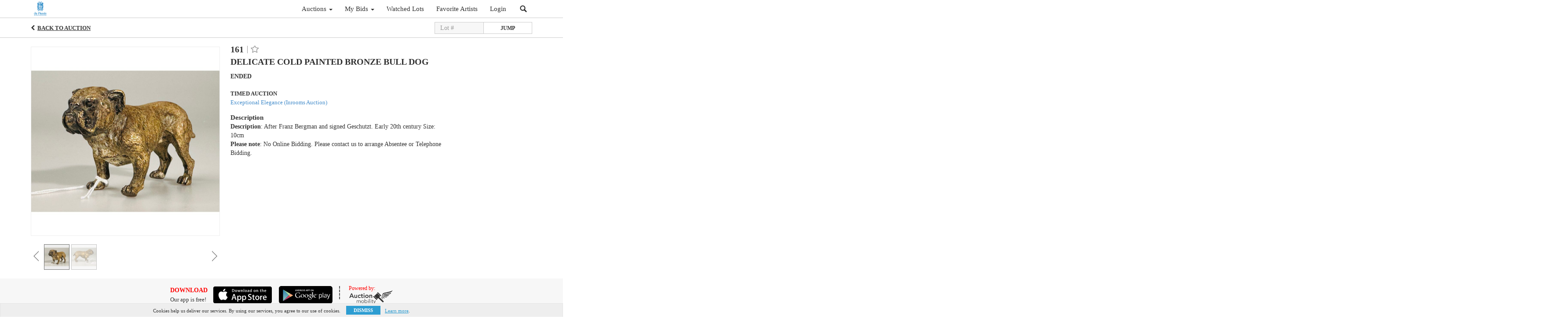

--- FILE ---
content_type: text/plain
request_url: https://www.google-analytics.com/j/collect?v=1&_v=j102&a=746836832&t=pageview&_s=1&dl=https%3A%2F%2Fbid.duplessis.com.au%2Flots%2Fview%2F4-DH3RWH%2Fdelicate-cold-painted-bronze-bull-dog&ul=en-us%40posix&dt=DELICATE%20COLD%20PAINTED%20BRONZE%20BULL%20DOG%20%7C%20du%20Plessis%20Auction%20Gallery&sr=1280x720&vp=1280x720&_u=IEBAAEABAAAAACAAI~&jid=387152792&gjid=647298362&cid=1638555719.1768367910&tid=UA-132791324-9&_gid=2104010772.1768367910&_r=1&_slc=1&z=1039727623
body_size: -452
content:
2,cG-S6JCZRCRV0